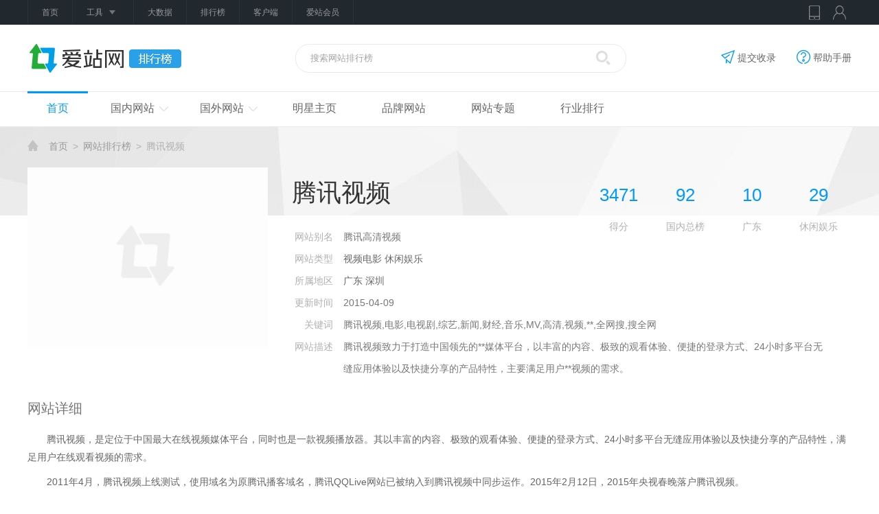

--- FILE ---
content_type: text/html; charset=UTF-8
request_url: https://top.aizhan.com/104351.html
body_size: 9220
content:
<!DOCTYPE html>
<html>
<head>
	<meta charset="utf-8" />
	<meta name="applicable-device" content="pc"/>
	<meta name="viewport" content="width=1280"/>
	<meta http-equiv="X-UA-Compatible" content="IE=edge,chrome=1"/>
	<link rel="icon" href="//statics.aizhan.com/images/img/favicon.ico" type="image/x-icon" />
	<link rel="shortcut icon" href="//statics.aizhan.com/images/img/favicon.ico" type="image/x-icon" />
	<link type="text/css" href="/style/style.css?v=20230724" rel="stylesheet" />
	<script type="text/javascript" src="//statics.aizhan.com/js/jquery-1.9.1.min.js"></script>
	<script type="text/javascript" src="//statics.aizhan.com/js/jquery.lazyload.js"></script>
	<script type="text/javascript" src="//statics.aizhan.com/js/jquery.cookie.js"></script>
	<script type="text/javascript" src="/js/script.js?v=20240827"></script>
	<title>腾讯视频 - 爱站网站排行榜</title>
<script>
  var _mtj = _mtj || [];
  (function () {
  var mtj = document.createElement("script");
  mtj.src = "https://node52.aizhantj.com:21233/tjjs/?k=v1glttbxk5u";
  var s = document.getElementsByTagName("script")[0];
  s.parentNode.insertBefore(mtj, s);
  })();
</script>
	<meta name="keywords" content="腾讯视频,腾讯视频,电影,电视剧,综艺,新闻,财经,音乐,MV,高清,视频,**,全网搜,搜全网">
<meta name="description" content="腾讯视频致力于打造中国领先的**媒体平台，以丰富的内容、极致的观看体验、便捷的登录方式、24小时多平台无缝应用体验以及快捷分享的产品特性，主要满足用户**视频的需求。 - 爱站网站排行">
<meta name="mobile-agent" content="format=html5;url=https://mtop.aizhan.com/104351.html">
<link href="https://mtop.aizhan.com/104351.html" rel="alternate" media="only screen and (max-width: 768px)">
<link type="text/css" href="/style/perfect-scrollbar.css" rel="stylesheet" position="1">
<script type="text/javascript" src="/js/perfect-scrollbar.js"></script>
<script type="text/javascript" src="//statics.aizhan.com/js/jquery.mousewheel.js"></script>
<script type="text/javascript" src="/js/echarts.js"></script></head>
<body>
	<div class="topbar">
		<div class="main">
			<div class="fr">
				<ul>
					<li>
						<i class="ico ico-nav-mobile" onclick="gotomobile('https://mtop.aizhan.com/104351.html')"></i>
						<div class="qrcode slide-content">
							<a href="javascript:gotomobile('https://mtop.aizhan.com/104351.html')">
								<img src="/images/nav-qrcode.png">
							</a>
						</div>
					</li>
					<li>
						<i class="ico ico-nav-user"></i>
						<div class="nav-user-infos slide-content">
							<p>
																<a href="https://www.aizhan.com/login.php">用户登录</a>
								<a href="https://www.aizhan.com/reg.php">快速注册</a>
															</p>
						</div>
					</li>
				</ul>
			</div>
			<div class="fl">
				<ul>
					<li class="first"><a href="https://www.aizhan.com/">首页</a></li>
					<li class="nav-1"><a href="https://tools.aizhan.com/">工具<i class="ico ico-nav-arrow"></i></a>
						<ul>
							<li><a href="https://www.aizhan.com/cha/">SEO综合查询</a></li>
							<li><a href="https://baidurank.aizhan.com/">百度排名</a></li>
							<li><a href="https://linkche.aizhan.com/">友链检测</a></li>
							<li><a href="https://link.aizhan.com/">反链查询</a></li>
							<li><a href="https://whois.aizhan.com/">WHOIS查询</a></li>
							<li><a href="https://dns.aizhan.com/">IP反查域名</a></li>
							<li><a href="https://icp.aizhan.com/">备案查询</a></li>
							<li><a href="https://ping.aizhan.com/">PING检测</a></li>
							<li><a href="https://tools.aizhan.com/">更多工具&gt;&gt;</a></li>
						</ul>
					</li>
					<li><a href="https://www.aizhan.com/bigdata/">大数据</a></li>
					<li><a href="https://top.aizhan.com/" target="_blank">排行榜</a></li>
					<li><a href="http://gongju.aizhan.com/" target="_blank">客户端</a></li>
					<li><a href="https://www.aizhan.com/user/purchase.php" target="_blank">爱站会员</a></li>
				</ul>
			</div>
		</div>
	</div>
	<div class="header">
		<div class="top">
			<div class="main">
								<div class="logo"><a href="https://top.aizhan.com/"><img src="/images/logo.png" alt="爱站网站排行榜"/></a></div>
								<div class="form">
					<form action="/search" method="get" onsubmit="return submitCheck('kw')">
						<input name="s" id="kw" type="text" class="int" placeholder="搜索网站排行榜"/>
						<input type="submit" value="" class="button"/>
					</form>
				</div>
				<div class="link">
					<a href="/shou.html" class="first"><i class="ico ico-add"></i>提交收录</a>
					<a href="/help/1.html"><i class="ico ico-help"></i>帮助手册</a>
				</div>
			</div>
		</div>
		<div class="nav">
			<div class="main">
				<ul>
					<li class="on"><a href="https://top.aizhan.com/">首页</a></li>
					<li class="w"><a href="/area/">国内网站</a><i class="ico ico-dropdown"></i></li>
					<li class="w"><a href="https://top.aizhan.com/abroadarea/">国外网站</a><i class="ico ico-dropdown"></i></li>
					<li ><a href="/star/">明星主页</a></li>
					<li ><a href="/brand/">品牌网站</a></li>
					<li ><a href="/topic/">网站专题</a></li>
					<li ><a href="/rank/">行业排行</a></li>
				</ul>
			</div>
		</div>
		<div class="subnav">
			<div class="main" style="display: none">
				<dl class="d0">
					<dt>网站类别</dt>
					<dd>
						<ul>
																					<li><a href="https://top.aizhan.com/top/t3/">休闲娱乐</a></li>
																					<li><a href="https://top.aizhan.com/top/t25/">生活服务</a></li>
																					<li><a href="https://top.aizhan.com/top/t90/">网上购物</a></li>
																					<li><a href="https://top.aizhan.com/top/t31/">网络科技</a></li>
																					<li><a href="https://top.aizhan.com/top/t35/">体育健身</a></li>
																					<li><a href="https://top.aizhan.com/top/t6/">旅游出行</a></li>
																					<li><a href="https://top.aizhan.com/top/t41/">新闻媒体</a></li>
																					<li><a href="https://top.aizhan.com/top/t29/">教育文化</a></li>
																					<li><a href="https://top.aizhan.com/top/t37/">医疗健康</a></li>
																					<li><a href="https://top.aizhan.com/top/t10/">政府组织</a></li>
													</ul>
					</dd>
				</dl>
				<dl class="d1">
					<dt>地区分类</dt>
					<dd>
						<ul>
														<li ><a href="https://top.aizhan.com/area/c110000/">北京</a></li>
														<li ><a href="https://top.aizhan.com/area/c120000/">天津</a></li>
														<li ><a href="https://top.aizhan.com/area/c130000/">河北</a></li>
														<li ><a href="https://top.aizhan.com/area/c140000/">山西</a></li>
														<li ><a href="https://top.aizhan.com/area/c150000/">内蒙古</a></li>
														<li ><a href="https://top.aizhan.com/area/c210000/">辽宁</a></li>
														<li ><a href="https://top.aizhan.com/area/c220000/">吉林</a></li>
														<li ><a href="https://top.aizhan.com/area/c230000/">黑龙江</a></li>
														<li ><a href="https://top.aizhan.com/area/c310000/">上海</a></li>
														<li ><a href="https://top.aizhan.com/area/c320000/">江苏</a></li>
														<li ><a href="https://top.aizhan.com/area/c330000/">浙江</a></li>
														<li ><a href="https://top.aizhan.com/area/c340000/">安徽</a></li>
														<li ><a href="https://top.aizhan.com/area/c350000/">福建</a></li>
														<li ><a href="https://top.aizhan.com/area/c360000/">江西</a></li>
														<li ><a href="https://top.aizhan.com/area/c370000/">山东</a></li>
														<li ><a href="https://top.aizhan.com/area/c410000/">河南</a></li>
														<li ><a href="https://top.aizhan.com/area/c420000/">湖北</a></li>
														<li ><a href="https://top.aizhan.com/area/c430000/">湖南</a></li>
														<li ><a href="https://top.aizhan.com/area/c440000/">广东</a></li>
														<li ><a href="https://top.aizhan.com/area/c450000/">广西</a></li>
														<li ><a href="https://top.aizhan.com/area/c460000/">海南</a></li>
														<li ><a href="https://top.aizhan.com/area/c500000/">重庆</a></li>
														<li ><a href="https://top.aizhan.com/area/c510000/">四川</a></li>
														<li ><a href="https://top.aizhan.com/area/c520000/">贵州</a></li>
														<li ><a href="https://top.aizhan.com/area/c530000/">云南</a></li>
														<li ><a href="https://top.aizhan.com/area/c540000/">西藏</a></li>
														<li ><a href="https://top.aizhan.com/area/c610000/">陕西</a></li>
														<li ><a href="https://top.aizhan.com/area/c620000/">甘肃</a></li>
														<li ><a href="https://top.aizhan.com/area/c630000/">青海</a></li>
														<li ><a href="https://top.aizhan.com/area/c640000/">宁夏</a></li>
														<li ><a href="https://top.aizhan.com/area/c650000/">新疆</a></li>
														<li ><a href="https://top.aizhan.com/area/c710000/">台湾</a></li>
														<li ><a href="https://top.aizhan.com/area/c810000/">香港</a></li>
														<li ><a href="https://top.aizhan.com/area/c820000/">澳门</a></li>
														<li ><a href="https://top.aizhan.com/area/c990000/">其他</a></li>
													</ul>
					</dd>
				</dl>
			</div>
			<div class="main" style="display: none">
				<dl class="d0">
					<dt>网站类别</dt>
					<dd>
						<ul>
																					<li><a href="https://top.aizhan.com/abroad/t3/">休闲娱乐</a></li>
																					<li><a href="https://top.aizhan.com/abroad/t25/">生活服务</a></li>
																					<li><a href="https://top.aizhan.com/abroad/t90/">网上购物</a></li>
																					<li><a href="https://top.aizhan.com/abroad/t31/">网络科技</a></li>
																					<li><a href="https://top.aizhan.com/abroad/t35/">体育健身</a></li>
																					<li><a href="https://top.aizhan.com/abroad/t6/">旅游出行</a></li>
																					<li><a href="https://top.aizhan.com/abroad/t41/">新闻媒体</a></li>
																					<li><a href="https://top.aizhan.com/abroad/t29/">教育文化</a></li>
																					<li><a href="https://top.aizhan.com/abroad/t37/">医疗健康</a></li>
																					<li><a href="https://top.aizhan.com/abroad/t10/">政府组织</a></li>
													</ul>
					</dd>
				</dl>
				<dl class="d2">
					<dt>地区分类</dt>
					<dd>
						<ul>
														<li><a href="https://top.aizhan.com/abroadarea/asia/">亚洲</a></li>
														<li><a href="https://top.aizhan.com/abroadarea/oceania/">大洋洲</a></li>
														<li><a href="https://top.aizhan.com/abroadarea/europe/">欧洲</a></li>
														<li><a href="https://top.aizhan.com/abroadarea/africa/">非洲</a></li>
														<li><a href="https://top.aizhan.com/abroadarea/northamerica/">北美洲</a></li>
														<li><a href="https://top.aizhan.com/abroadarea/southamerica/">南美洲</a></li>
														<li><a href="https://top.aizhan.com/abroadarea/other/">其他地区</a></li>
													</ul>
					</dd>
				</dl>
			</div>
		</div>
	</div>

		<div class="detail">
		<div class="main">
						<div class="path">
				<i class="ico ico-home"></i>
				<a href="https://top.aizhan.com/">首页</a> &gt;
								<a href="https://top.aizhan.com/top/">网站排行榜</a> &gt;
								<span>腾讯视频</span>
			</div>
			<div class="top clearfix">
				<div class="fl">
					<a>
						<img src="/images/nopic.gif" alt="腾讯视频"/>
					</a>
				</div>
				<div class="fr">
					<h1>腾讯视频</h1>
					<ul>
						<li class="clearfix"><em>网站别名</em> <span>腾讯高清视频</span></li>
												<li class="clearfix"><em>网站类型</em> <span><a href="https://top.aizhan.com/top/t3-15/" target="_blank">视频电影</a> <a href="https://top.aizhan.com/top/t3/" target="_blank">休闲娱乐</a> </span></li>
						<li class="clearfix"><em>所属地区</em> <span><a href="https://top.aizhan.com/area/c440000/" target="_blank">广东</a> <a href="https://top.aizhan.com/area/c440300/" target="_blank">深圳</a> </span></li>
						<li class="clearfix"><em>更新时间</em> <span>2015-04-09</span></li>
						<li class="clearfix"><em>关键词</em> <span id="keyword" style="height: 32px; overflow: hidden;">腾讯视频,电影,电视剧,综艺,新闻,财经,音乐,MV,高清,视频,**,全网搜,搜全网</span></li>
						<li class="clearfix"><em>网站描述</em> <span id="description">腾讯视频致力于打造中国领先的**媒体平台，以丰富的内容、极致的观看体验、便捷的登录方式、24小时多平台无缝应用体验以及快捷分享的产品特性，主要满足用户**视频的需求。</span></li>
					</ul>

					<div class="score">
						<dl class="s0">
							<dt>得分</dt>
							<dd>3471</dd>
						</dl>
						<dl class="s1">
							<dt>国内总榜</dt>
							<dd><a href="https://top.aizhan.com/area/p10.html#rank_92" target="_blank">92</a></dd>
						</dl>
						<dl class="s2">
							<dt>广东</dt>
							<dd><a href="https://top.aizhan.com/area/c440000/p1.html#rank_10" target="_blank">10</a></dd>
						</dl>
						<dl class="s3">
							<dt>休闲娱乐</dt>
							<dd><a href="https://top.aizhan.com/top/t3/p3.html#rank_29" target="_blank">29</a></dd>
						</dl>
					</div>
				</div>
			</div>
			<div class="bot">
				<div class="hd">
					<h2>网站详细</h2>
				</div>
				<div class="bd clearfix">
					<div class="box ">
						<div class="text"><p>
	　　腾讯视频，是定位于中国最大在线视频媒体平台，同时也是一款视频播放器。其以丰富的内容、极致的观看体验、便捷的登录方式、24小时多平台无缝应用体验以及快捷分享的产品特性，满足用户在线观看视频的需求。
</p>
<p>
	　　2011年4月，腾讯视频上线测试，使用域名为原腾讯播客域名，腾讯QQLive网站已被纳入到腾讯视频中同步运作。2015年2月12日，2015年央视春晚落户腾讯视频。
</p>
<p>
	　　据悉，腾讯视频新logo代表了：高质量、愉悦、品味、丰富、生味，希望通过新logo表达：腾讯视频将为用户带来更方便、更流畅的观看体验，以播放键为视觉载体，由象征播放按钮的三角键拼联而成，本次logo配色方案采用的是红、绿、蓝三种色彩进行搭配，组成五彩缤纷热带鱼造型，寓意腾讯视频方便快捷的观看体验和自由丰富的选择。 　另外，腾讯在线视频部总经理刘春宁在接受《第一财经日报》记者采访时曾表示，腾讯视频眼下正在投入巨额资金获取内容、优化体验，5亿元投资互联网影视基金、4.5亿元投资华谊正是其中一角。加上版权内容购买和CDN网络建设，投入总额已超10亿元。
</p>
<p>
	<strong>　　腾讯视频的7大优点</strong>
</p>
<p>
	　　1.内容丰富：涵盖电影、电视剧、直播等最新最热分类和内容
</p>
<p>
	　　2.高清画质：众多380P高码率影片，给人影院版的视听享受
</p>
<p>
	　　3.播放流畅：采用最新的P2P下载引擎，根据网络情况自适应
</p>
<p>
	　　4.互动分享：一键分享到空间微博等，直播互动还能边看边聊
</p>
<p>
	　　5.预订提醒：无论直播还是连载节目均可预订QQ消息及时提醒
</p>
<p>
	　　6.贴心功能：直播回放、画中画、跳过片头处处彰显人性设计
</p>
<p>
	　　7.酷炫界面：时尚大气，操作流畅炫酷、导航新颖实用
</p></div>
					</div>
					<div class="button" style="display: none">
						<a href="javascript:void(0);">展开<em>+</em></a>
					</div>
					<div class="shadow"></div>
				</div>
							</div>
		</div>
	</div>

		
	
	<!--评估简报-->
	<div class="bg">
		<div class="main">
			<div class="briefing">
				<div class="hd"><h2>评估简报</h2></div>
				<div class="bd">
					<div class="text">
																		ALEXA排名 <strong>7</strong> 下降<span class="green">1</span>位，谷歌对该网站评分为 <img src="//statics.aizhan.com/images/pr/pr7.gif" alt="Page Rank">，百度为该网站评分为 <a href="javascript:void(0)" target="_blank" id="baidu_br"><img src="//statics.aizhan.com/images/br/n.gif" alt="Baidu Rank"></a>，百度搜索结果前50名关键字约为 <strong id="baidu_Sum">-</strong> 个，预测该网站每天约有 <strong id="baidu_IP"> ~ </strong> IP，其中电脑端 <strong id="baidu_pcIP"> ~ </strong> IP，移动端 <strong id="baidu_mIP"> ~ </strong> IP。
					</div>
					<div class="tabs" id="lishi" style="display: none"></div>
					<div class="box" id="chart02" style="display: none"></div>
				</div>
			</div>
					</div>
	</div>

	<div class="main">
		<div class="keyword clearfix">
										
									</div>

		<div class="koubei clearfix">
						<div class="fl w580">
			<div class="hd tabs">
				<h2>站点关键词</h2>
			</div>
			<div class="bd" id="tabs3">
				<div class="box">
					<ul class="clearfix">
												<li><a target="_blank" rel="nofollow" href="https://www.baidu.com/s?from=1009262d&word=腾讯视频">腾讯视频</a></li>
												<li><a target="_blank" rel="nofollow" href="https://www.baidu.com/s?from=1009262d&word=电影">电影</a></li>
												<li><a target="_blank" rel="nofollow" href="https://www.baidu.com/s?from=1009262d&word=电视剧">电视剧</a></li>
												<li><a target="_blank" rel="nofollow" href="https://www.baidu.com/s?from=1009262d&word=综艺">综艺</a></li>
												<li><a target="_blank" rel="nofollow" href="https://www.baidu.com/s?from=1009262d&word=新闻">新闻</a></li>
												<li><a target="_blank" rel="nofollow" href="https://www.baidu.com/s?from=1009262d&word=财经">财经</a></li>
												<li><a target="_blank" rel="nofollow" href="https://www.baidu.com/s?from=1009262d&word=音乐">音乐</a></li>
												<li><a target="_blank" rel="nofollow" href="https://www.baidu.com/s?from=1009262d&word=MV">MV</a></li>
												<li><a target="_blank" rel="nofollow" href="https://www.baidu.com/s?from=1009262d&word=高清">高清</a></li>
												<li><a target="_blank" rel="nofollow" href="https://www.baidu.com/s?from=1009262d&word=视频">视频</a></li>
												<li><a target="_blank" rel="nofollow" href="https://www.baidu.com/s?from=1009262d&word=**">**</a></li>
												<li><a target="_blank" rel="nofollow" href="https://www.baidu.com/s?from=1009262d&word=全网搜">全网搜</a></li>
												<li><a target="_blank" rel="nofollow" href="https://www.baidu.com/s?from=1009262d&word=搜全网">搜全网</a></li>
											</ul>
				</div>
			</div>
			</div>
			
						<div class="fr w580">
			<div class="hd tabs">
				<h2>口碑</h2>
			</div>
			<div class="bd" id="tabs3">
				<div class="box">
					<ul class="clearfix">
												<li><a>广告长 <em>9</em> </a></li>
												<li><a>视频好 <em>8</em> </a></li>
												<li><a>视频多 <em>5</em> </a></li>
												<li><a>广告多 <em>5</em> </a></li>
												<li><a>内容丰富 <em>5</em> </a></li>
												<li><a>资源丰富 <em>5</em> </a></li>
												<li><a>资源少 <em>4</em> </a></li>
												<li><a>视频高清 <em>4</em> </a></li>
												<li><a>体验好 <em>3</em> </a></li>
												<li><a>更新及时 <em>3</em> </a></li>
											</ul>
				</div>
			</div>
			</div>
					</div>
	</div>
	<div class="bg">
		<div class="main">
			<div class="information">
				<div class="w3 clearfix">
					<div class="item first">
						<h3>备案信息</h3>
						<ul>
							<li><em>单位名称</em> <span>深圳市腾讯计算机系统有限公司</span></li>
							<li><em>单位性质</em> <span>企业</span></li>
							<li><em>网站备案</em> <span>粤B2-20090059-5</span></li>
							<li><em>网站名称</em> <span>-</span></li>
							<li><em>网站首页</em> <span>-</span></li>
						</ul>
					</div>
					<div class="item">
						<h3>域名信息</h3>
						<ul>
							<li><em>网站域名</em> <span>-</span></li>
							<li><em>域名注册商</em> <span>-</span></li>
							<li><em>注册商邮箱</em> <span>-</span></li>
							<li><em>创建时间</em> <span>1995-05-04</span></li>
							<li><em>到期时间</em> <span>2034-07-27</span></li>
						</ul>
					</div>
					<div class="item">
						<h3>服务器信息</h3>
						<ul>
							<li class="clearfix"><em>IP地址</em> <span>-</span></li>
							<li class="clearfix"><em>服务器地址</em> <span>-</span></li>
							<li class="clearfix"><em>服务器类型</em> <span>NWS_TCloud_PX</span></li>
							<li class="clearfix"><em>页面类型</em> <span>text/html</span></li>
							<li class="clearfix"><em>响应时间</em> <span>0.36秒</span></li>
						</ul>
					</div>
				</div>
			</div>
					</div>
	</div>

	
	
	<script type="text/javascript">
		$(document).ready(function() {
			"use strict";
			// 百度信息
			
							var re = {"date":{"index":["2025-12-16","2025-12-17","2025-12-18","2025-12-19","2025-12-20","2025-12-21","2025-12-22","2025-12-23","2025-12-24","2025-12-25","2025-12-26","2025-12-27","2025-12-28","2025-12-29","2025-12-30","2025-12-31","2026-01-01","2026-01-02","2026-01-03","2026-01-04","2026-01-05","2026-01-06","2026-01-07","2026-01-08","2026-01-09","2026-01-10","2026-01-11","2026-01-12","2026-01-13","2026-01-14","2026-01-15"],"all":["2025-12-16","2025-12-17","2025-12-18","2025-12-19","2025-12-20","2025-12-21","2025-12-22","2025-12-23","2025-12-24","2025-12-25","2025-12-26","2025-12-27","2025-12-28","2025-12-29","2025-12-30","2025-12-31","2026-01-01","2026-01-02","2026-01-03","2026-01-04","2026-01-05","2026-01-06","2026-01-07","2026-01-08","2026-01-09","2026-01-10","2026-01-11","2026-01-12","2026-01-13","2026-01-14"],"ip":["2025-12-16","2025-12-17","2025-12-18","2025-12-19","2025-12-20","2025-12-21","2025-12-22","2025-12-23","2025-12-24","2025-12-25","2025-12-26","2025-12-27","2025-12-28","2025-12-29","2025-12-30","2025-12-31","2026-01-01","2026-01-02","2026-01-03","2026-01-04","2026-01-05","2026-01-06","2026-01-07","2026-01-08","2026-01-09","2026-01-10","2026-01-11","2026-01-12","2026-01-13","2026-01-14"]},"series":{"BR":["10","10","10","10","10","10","10","10","10","10","10","10","10","10","10","10","10","10","10","10","10","10","10","10","10","10","10","10","10","10","10"],"mBR":["10","10","10","10","10","10","10","10","10","10","10","10","10","10","10","10","10","10","10","10","10","10","10","10","10","10","10","10","10","10","10"],"pcSum":["4317600","4318011","4333184","4366057","4367140","4380451","4395101","4410178","4444362","4477538","4492647","4535834","4557868","4598791","4756088","4841410","4900508","4932605","4943586","4937115","4929900","4770448","4583088","4519181","4462650","4441753","4428476","4433066","4435062","4424664"],"mSum":["3606458","3638174","3637016","3639118","3629873","3640585","3653377","3670265","3686914","3725040","3734136","3734458","3746303","3767002","3828955","3862628","3900012","3955154","3984200","3993106","3997896","3956449","3906485","3859978","3821044","3775591","3736633","3718985","3715924","3705737"],"IP":[8235462,8105628,8505850,8388532,8529783,7877557,8840116,8524373,8932692,8488083,8607174,8231498,8401377,8948736,9169859,8881323,8751449,9171978,9757280,8762308,9435947,9653671,8574172,8715079,8928436,8389920,8731087,8643632,8533863,8096463],"pcIP":[2828414,2855000,2740504,2884231,3065129,2799106,2861544,2666985,3071808,2789737,2937322,2923922,2806224,3048713,3198673,3214323,2863583,2884581,3160714,3104500,3250638,3242938,2948658,2896054,2763039,2701126,2894656,2776586,2966537,2790056],"mIP":[5407048,5250629,5765346,5504302,5464655,5078451,5978572,5857389,5860884,5698346,5669852,5307576,5595153,5900023,5971186,5667000,5887866,6287397,6596566,5657809,6185309,6410733,5625514,5819025,6165397,5688794,5836431,5867046,5567327,5306407]}};
				showListInfo(re);
			
			$('#Default').scrollTop(28*$('#Default li').index($('#Default li.on')));
			$('#Default').perfectScrollbar({wheelSpeed: 90,wheelPropagation: true,minScrollbarLength: 20});
			$('.bd li .item').each(function () {
				$(this).click(function(){
					window.location.href = $(this).find("a").attr("href");
				})
			})
		});
	</script>
	<script type="text/javascript">
		function showListInfo(re){
			if(re.length !== 0){
				var legen = {pcSum:'PC词量',mSum:'移动词量',pcIP:'百度PC来路',mIP:'百度移动来路',IP:'总预计来路',BR:'PC权重',mBR:'移动权重'};
				var echarts_2 = [];
				var i = 0;
				var str = '';
				for(var p in re['series']){
					echarts_2[i] = {legen:legen[p],axis:re['date']['all'],series:re['series'][p]};
					if(i==0){
						str += '<li data-cid="2" class="on"><a href="javascript:void(0);">'+legen[p]+'</a></li>';
					}else{
						str += '<li data-cid="2"><a href="javascript:void(0);">'+legen[p]+'</a></li>';
					}
					i++;
				}
				$('#lishi').html('<ul class="clearfix">'+str+'</ul>').show();
				$("#lishi li").bind("click",function(){
					$(this).addClass("on").siblings().removeClass();
					showChart(echarts_2[$(this).index()],'chart0'+$(this).data('cid'));
				});

				$("#chart02").show();
				showChart(echarts_2[0],'chart02');
			}
		}

		function showChart(data,position,x,y){//图表1
			var myChart = echarts.init(document.getElementById(position));
			var option = {
				color: ["#93bad9"],
				title: {
					text:null,
					subtext:null
				},
				grid: {
					x: 60,
					y: 30,
					x2: 20,
					y2: 30,
					borderColor: '#eee'
				},
				tooltip: {
					trigger: "axis",
					showDelay: 0,
					axisPointer: {
						type: "shadow" //shadow or line
					}
				},
				legend: {
					data: [],
					selected:{}
				},
				toolbox: {
					show: false,
					y: 30,
					padding: 14,
					feature: {
						saveAsImage: {
							show: true
						}
					}
				},
				noDataLoadingOption: {
					text: "没有数据, 请稍后刷新.",
					effect: "dynamicLine"
				},
				xAxis: [{
					type: "category",
					boundaryGap: !1,
					splitLine: {
						show: !0,
						lineStyle: {
							color: "#eaeaea"
						}
					},
					data: []
				}],
				yAxis: [{
					name: "",
					type: "value",
					// scale: !0,
					splitNumber: 5,
					splitLine: {
						show: !0,
						lineStyle: {
							color: "#eaeaea"
						}
					}
				}]
			};
			//显示加载中
			myChart.showLoading({
				text: '正在努力加载数据中...',
				effect: 'whirling',
				textStyle: {
					fontSize: 18
				}
			});

			//设置数据
			var seriesData = [];
			if(data != null){
			seriesData.push({
				"type": "line",
				"name": data.legen,
				"data": data.series,
				"areaStyle": {normal: {}},
				smooth: !0, symbol: "none"
			});
			option.series = seriesData;
			option.xAxis[0]["data"] = data.axis;
			}
			myChart.setOption(option);
			window.onresize = myChart.resize;
			myChart.hideLoading();
		}
	</script>
	
	<div class="footer">
		<div class="top">
			<div class="main clearfix">
				<div class="logo">
					<img src="/images/logo02.png" alt="爱站网站排行榜"/>
				</div>
				<div class="tool">
					<h4>站长工具</h4>
					<ul>
						<li><a href="https://www.aizhan.com/cha/">综合查询</a></li>
						<li><a href="https://baidurank.aizhan.com/">百度排名</a></li>
						<li><a href="https://linkche.aizhan.com/">友链检测</a></li>
						<li><a href="https://link.aizhan.com/">反链查询</a></li>
						<li><a href="https://ci.aizhan.com/">关键词挖掘</a></li>
						<li><a href="https://dns.aizhan.com/">IP反查域名</a></li>
						<li><a href="https://tools.aizhan.com/webscan/">安全检测</a></li>
						<li><a href="https://pr.aizhan.com/">PR值查询</a></li>
						<li><a href="https://whois.aizhan.com/reverse-whois/">WHOIS反查</a></li>
						<li><a href="https://whois.aizhan.com/">WHOIS查询</a></li>
					</ul>
				</div>
				<div class="right">
					<div class="link clearfix">
						<a href="http://weibo.com/kikinyy" target="_blank" title="weibo">
							<i class="ico ico-weibo"></i>
						</a>
						<a href="mailto:design@aizhan.com" target="_blank" title="email">
							<i class="ico ico-email"></i>
						</a>
						<a href="/rss/" target="_blank" title="rss">
							<i class="ico ico-rss"></i>
						</a>
					</div>
					<div class="form">
						<form action="//www.aizhan.com/cha/" method="get" onsubmit="return submitQueryForm()">
						<input type="text" class="int" id="site" name="site" placeholder="请输入域名"/>
						<div class="dropdown" id="drop1">
							<a href="javascript:void(0);" class="dropdown-toggle">
								<span class="name">综合查询</span>
								<span class="caret"></span>
							</a>
							<ul class="dropdown-menu" role="menu" data-paramname="cate" style="display: none;">
								<li><a href="javascript:void(0);" data-param="0">综合查询</a></li>
								<li><a href="javascript:void(0);" data-param="1">百度排名</a></li>
								<li><a href="javascript:void(0);" data-param="2">友链检测</a></li>
								<li><a href="javascript:void(0);" data-param="3">反链查询</a></li>
							</ul>
						</div>
						<input class="button" value="" type="submit"/>
						</form>
					</div>
				</div>
			</div>
		</div>
		<div class="bot">
			<p>&copy;2009-2026 Aizhan.COM 粤ICP备2022129511号</p>
		</div>
	</div>
	<!--回到顶部-->
	<div class="gotop" id="goTop"><a title="回到顶部"></a></div>
	<script>
	var _hmt = _hmt || [];
	(function() {
		var hm = document.createElement("script");
		hm.src = "https://hm.baidu.com/hm.js?ab97cc4e5d0f9ac57c8bc887c9b20e30";
		var s = document.getElementsByTagName("script")[0];
		s.parentNode.insertBefore(hm, s);
	})();
	</script>
</body>
</html>


--- FILE ---
content_type: text/css
request_url: https://top.aizhan.com/style/style.css?v=20230724
body_size: 33800
content:
/* Reset: */
body, div, dl, dt, dd, ul, ol, li, h1, h2, h3, h4, h5, code, form, input, button, textarea, p, th, td { margin: 0; padding: 0; border: none; outline: none }
html { overflow-y: scroll; -webkit-text-size-adjust: 100%; -ms-text-size-adjust: 100%; -webkit-font-smoothing: antialiased; -webkit-tap-highlight-color: rgba(0, 0, 0, 0) }
body { font: 14px/1.6 "Microsoft YaHei", Arial, sans-serif; -webkit-overflow-scrolling: touch; text-align: center; color: #666 }
img, input, select { vertical-align: middle; font-family: inherit }
img { border: 0 }
li, ul, dl { list-style: none }
table { border-collapse: collapse; border-spacing: 0 }
button, input[type="button"], input[type="reset"], input[type="submit"] { cursor: pointer; -webkit-appearance: none }
button[disabled], input[disabled] { cursor: default }
input:-webkit-autofill, input:-webkit-autofill:hover, input:-webkit-autofill:focus { box-shadow: 0 0 0 60px #fff inset; -webkit-text-fill-color: #666 }
textarea { overflow: auto; vertical-align: top; resize: none; font-family: inherit }
h1, h2, h3, h4 { font-weight: normal }
hr { height: 0; margin-top: 20px; margin-bottom: 20px; border: 0; border-top: 1px solid #eaeaea }
i, em { font-style: normal }
b, strong { font-weight: bold }
a { color: #666; text-decoration: none }
a:hover, a:active { color: #0099ff; outline: 0; -webkit-tap-highlight-color: transparent; background-color: transparent }
a:focus { outline: 0 }
.red { color: #f33 }
.blue { color: #007bfe }
.green { color: #1a934a }
.show { display: block }
.hide { display: none }
.clear { clear: both; height: 0; overflow: hidden }
.clearfix { *zoom: 1 }
.clearfix:after, .clearfix:before { display: table; content: "" }
.clearfix:after { clear: both }
.fl { float: left }
.fr { float: right }
.bg { background-color: #f7f7f7; overflow: hidden }
.hd { height: 24px; line-height: 24px; text-align: left }
.hd h2, .hd h3 { font-size: 20px; color: #777 }
.hd ul { float: right; padding-right: 15px }
.hd li { float: left; margin-left: 50px }
.hd li.on { color: #09f; border-bottom: solid 2px #09f }
.hd li.on a { color: #09f }
.hd .more { float: right; color: #a3a3a3 }
.hd a.more:hover { color: #777 }
.w2 li { width: 50% }
.w3 li { width: 33.3% }
.w4 li { width: 25% }
.w5 li { width: 20% }
.main { margin: 0 auto; width: 1200px }
.null { padding: 160px 0; font-size: 20px }
.path { text-align: left; color: #b0b0b0 }
.path a { padding: 0 3px; color: #999 }
.path a:hover { color: #b0b0b0 }
.path span { padding: 0 3px }
.page { padding: 40px 0 80px; text-align: center }
.page ul { position: relative; left: 50%; float: left }
.page li { position: relative; right: 50%; float: left }
.page a, .page span { float: left; margin: 0 3px; padding: 5px 13px; color: #999; border-radius: 2px; border: solid 1px #e9e9e9; background: #e9e9e9 }
.page a:hover, .page a:active { text-decoration: none; color: #777; background: #fff }
.page li.on a { position: relative; z-index: 9; color: #fff; border-color: #1294ea; background-color: #0099ff }
.page li.disabled span { color: #ccc; cursor: not-allowed; border-color:#eee; background: #eee }
.page li.tips { padding: 3px 0 0 12px; color: #999 }
.item h3 { margin-top: 15px; height: 34px; text-align: left; border-bottom: solid 2px #eaeaea }
.item h3 a { display: inline-block; position: relative; height: 34px; line-height: 34px; font-size: 16px; color: #09f; border-bottom: solid 2px #09f }
.list li { padding: 40px 0; height: 173px; border-bottom: solid 1px #eaeaea }
.list li .thumb { position: relative; z-index: 2; float: left; margin-right: -230px; width: 230px; height: 173px; overflow: hidden }
.list li .thumb img { width: 100%; height: auto }
.list li .text { position: relative; float: left; width: 100%; height: 173px; text-align: left }
.list li .text p { margin: 0 54px 0 254px; height: 66px; overflow: hidden }
.list li .text h4 { margin: 0 54px 16px 254px; font-size: 24px; color: #333 }
.list li .text em { font-size: 14px; color: #999 }
.list li .text span { padding: 0 20px 0 4px; font-size: 12px; color: #999 }
.list li .text span a { color: #999 }
.list li .text .alexa { position: absolute; left: 254px; bottom: 8px; }
.list li .rank { float: left; margin-top: 32px; margin-left: -109px; padding: 0; width: 109px; height: 112px; border-radius: 4px; background: #f7f7f7 }
.list li .rank .top { height: 62px; font-size: 36px; color: #fff; border-top-left-radius: 4px; border-top-right-radius: 4px; background: #d9d9d9 }
.list li .rank .bot { padding: 0 5px }
.list li .rank dl { float: left; width: 50% }
.list li .rank dt { padding-top: 8px; line-height: 18px; color: #c0bfbf }
.list li .rank dd { line-height: 18px }
.list li.first .rank .top { background: #ff421e }
.list li.second .rank .top { background: #ff731f }
.list li.third .rank .top { background: #ffb31f }

/**图标**/
.ico { display: inline-block; width: 24px; height: 24px; vertical-align: middle; background: url(../images/ico.png?v=1) no-repeat }
.ico-add { background-position: -72px 0 }
.ico-help { background-position: -96px 0 }
.ico-home { background-position: -48px 0 }
.ico-weibo { background-position: 0 -170px }
.ico-email { background-position: -60px -170px }
.ico-rss { background-position: -120px -170px }
.ico-menu { background-position: -192px -170px }
.ico-global { background-position: -140px -100px }
.ico-china { background-position: -70px -100px }
.ico-newest { background-position: 0 -100px }
.ico-alexa { background-position: -48px -48px }
.ico-br { background-position: -168px 0 }
.ico-pr { background-position: -192px 0 }
.ico-nav-arrow{background-position:-48px -72px}
.ico-nav-mobile{background-position:-192px -228px}
.ico-nav-user{background-position:-192px -252px}


/**下拉框**/
.dropdown { position: relative; float: left }
.dropdown>a { display: block; padding: 8px 12px; line-height: 20px; white-space: nowrap; border: solid 1px #fff; background-color: #fff }
.dropdown>a.on { opacity: 0.85; color: #fff; border-color: #151E28; background: #151E28 }
.dropdown .caret { display: inline-block; margin-left: 5px; width: 0; height: 0; vertical-align: middle; border-top: 4px dashed; border-right: 4px solid transparent; border-left: 4px solid transparent }
.dropdown-menu { display: none; position: absolute; z-index: 9; left: 0; top: 100%; margin-top: 3px; padding: 5px 0; min-width: 98px; text-align: left; opacity: 0.85; border-radius: 3px; background-color: #151e28 }
.dropdown-menu li a { clear: both; display: block; padding: 3px 20px; color: #fff; white-space: nowrap }
.dropdown-menu li.on a, .dropdown-menu li:hover a { color: #02adec }

/**导航条**/
.topbar { height: 36px; color: #999; background: #21292f }
.topbar .fl { position: relative; z-index: 11; line-height: 36px; border-left: solid 1px #2a3238 }
.topbar .fl li { float: left; font-size: 12px; border-right: solid 1px #2a3238 }
.topbar .fl li a { display: block; padding: 0 20px; color: #999 }
.topbar .fl li a:hover { color: #ccc; }
.topbar .fl li.active { background: #2a3238 }
.topbar .fl li ul { display: none; position: absolute; top: 36px; left: 64px; }
.topbar .fl li li { float: none; text-align: left; font-size: 14px; background: #2a3238 }
.topbar .fl li li a { color: #ccc }
.topbar .fl li li a:hover { color: #eee; }
.topbar .fl li li.active { background: #21292f }
.topbar .fr { position: relative; z-index: 10 }
.topbar .fr li { display: block; float: left; padding-top: 6px; padding-left: 6px; padding-right: 6px; cursor: pointer }
.topbar .fr li.active { height: 29px; border-bottom: 1px solid #2aa0e9 }
.topbar .fr li .qrcode, .topbar .fr li .nav-user-infos { display: none; position: absolute; top: 36px }
.topbar .fr .qrcode { right: 0 }
.topbar .fr .qrcode img { border: 10px solid #171d22 }
.topbar .fr .nav-user-infos { background: #171d22; white-space: nowrap; right: 0 }
.topbar .fr .nav-user-infos p { padding-left: 10px; padding-right: 10px }
.topbar .fr .nav-user-infos a { padding-left: 5px; padding-right: 5px; line-height: 34px; color: #999; display: inline }
.topbar .fr .nav-user-infos a:hover { color: #bfbfbf }

/*头部尾部*/
.header { position: relative; z-index: 5; clear: both; }
.header .top { height: 97px; border-bottom: solid 1px #eaeaea }
.header .logo { float: left; margin: 24px 0 0 0 }
.header .form { float: left; margin: 28px 0 0 160px; width: 480px; height: 40px; border-radius: 20px; border: solid 1px #eaeaea }
.header .form .button { margin-left: 10px; width: 24px; height: 24px; cursor: pointer; background: url(../images/ico.png) no-repeat -24px 0 }
.header .form .int { width: 400px; height: 40px; line-height: 40px; background-color: transparent }
.header .form .int:-ms-input-placeholder { color: #a3a3a3 }
.header .form .int:-moz-placeholder { color: #a3a3a3 }
.header .form .placeholder { color: #a3a3a3 }
.header .link { float: right; height: 24px; line-height: 24px }
.header .link a { float: left; margin: 36px 0 0 30px }
.header .nav { margin-top: -1px; height: 51px }
.header .nav li { position: relative; float: left; margin-right: 10px }
.header .nav li a { float: left; padding: 12px 28px; font-size: 16px }
.header .nav li i { position: absolute; right: 8px; top: 13px }
.header .nav li.w a { padding: 12px 33px 12px 23px }
.header .nav li.on a { padding-top: 9px; color: #09f; border-top: solid 3px #09f }
.header .subnav { position: absolute; left: 0; display: none; width: 100%; height: 210px; opacity: 0.95; background: #09f }
.header .subnav li { float: left; padding-top: 10px; height: 18px }
.header .subnav li a { color: #fff }
.header .subnav li a:hover { font-weight: bold; color: #fff }
.header .subnav dl { float: left; width: 360px; height: 210px; text-align: left; color: #fff; background: #09f }
.header .subnav dt { padding: 25px 0 10px 0; font-size: 16px }
.header .subnav dl.d0 li { width: 32% }
.header .subnav dl.d1 { width: 710px }
.header .subnav dl.d1 li { width: 11.1% }
.header .subnav dl.d1 li.w { width: 22.1% }
.header .subnav dl.d2 li { width: 23% }
.footer .top { height: 240px; background: #32383f }
.footer .top h4 { padding-bottom: 18px; text-align: left; font-size: 16px; color: #ccc }
.footer .top .logo { float: left; padding-top: 97px }
.footer .top .tool { float: left; padding: 40px 0 0 115px; width: 260px }
.footer .top .tool li { float: left; width: 50%; height: 24px; text-align: left }
.footer .top .right { float: left; padding: 50px 25px 0 150px; text-align: left }
.footer .top .link { margin-bottom: 20px }
.footer .top .link a { float: left; margin-right: 20px; width: 50px; height: 50px }
.footer .top .link a i.ico { width: 50px; height: 50px }
.footer .top .link a:hover i.ico-weibo { background-position: -0px -220px }
.footer .top .link a:hover i.ico-email { background-position: -60px -220px }
.footer .top .link a:hover i.ico-rss { background-position: -120px -220px }
.footer .top .form input { float: left; height: 38px; vertical-align: middle; border: none }
.footer .top .form .int { padding-left: 8px; width: 180px; line-height: 38px; border-top-left-radius: 4px; border-bottom-left-radius: 4px; border-right: solid 1px #eaeaea }
.footer .top .form .int:-ms-input-placeholder { color: #a3a3a3 }
.footer .top .form .int:-moz-placeholder { color: #a3a3a3 }
.footer .top .form .placeholder { color: #a3a3a3 }
.footer .top .form .button { position: relative; width: 47px; cursor: pointer; border-top-right-radius: 4px; border-bottom-right-radius: 4px; background: #0099ff url(../images/ico.png) no-repeat 0 -48px }
.footer .top .form .button:hover { opacity: 0.85 }
.footer .top .form .dropdown-menu { left: 0; top: -125px }
.footer .bot { padding: 13px 0; height: 14px; line-height: 14px; color: #949494; background: #21292f }
.fixed-bottom { position: fixed; _position: absolute; z-index: 9; left: 0; bottom: 0; width: 100% }

/* FF 19+ */
::-webkit-input-placeholder { color: #a3a3a3 }

/**home地图分布**/
.distribu { position: relative; z-index: 4; height: 569px; background: #8fbbe0 }
.distribu .fl { width: 786px; height: 569px }
.distribu .fr { margin: 40px 20px 0 0; width: 355px; height: 472px; text-align: left; border-top: solid 8px #e5ebee; background: #fff }
.distribu .fr h3 { padding: 18px 0 20px 48px; font-size: 20px }
.distribu .fr li { height: 29px; line-height: 29px; margin-bottom: 9px }
.distribu .fr li i { font-size: 12px; opacity: 0.5 }
.distribu .fr li em { float: left; padding-left: 10px; width: 36px; vertical-align: middle; text-align: center; color: #999 }
.distribu .fr li span { display: inline-block; height: 29px; vertical-align: middle; border-radius: 2px }
.distribu .fr li span.progress { position: relative; float: left; width: 275px; background: #e3e3e3 }
.distribu .fr li span.shadow { position: absolute; height: 29px; background: #8cc1fd }
.distribu .fr li span.text { position: absolute; padding-left: 8px; height: 29px; color: #fff }
.distribu .fr li:hover i { opacity: 1 }
.distribu .fr li.first em { color: #ff421e }
.distribu .fr li.first span.shadow { background: #ff421e }
.distribu .fr li.second em { color: #ff731f }
.distribu .fr li.second span.shadow { background: #ff731f }
.distribu .fr li.third em { color: #ffb31f }
.distribu .fr li.third span.shadow { background: #ffb31f }

/**home网站总数**/
.total { padding: 23px 0 21px 0; height: 68px; border-bottom: solid 1px #eaeaea }
.total li { position: relative; float: left }
.total li:after { content: ""; display: block; position: absolute; left: 0; top: 0; width: 1px; height: 70px; background: #eaeaea }
.total li .item { position: relative; display: inline-block; padding-left: 84px; text-align: left }
.total li i.ico { position: absolute; left: 0; top: 0; width: 60px; height: 60px }
.total li span { display: block; margin: 4px 0 0 2px; font-size: 16px; color: #a3a3a3 }
.total li strong { line-height: 30px; font-size: 26px; font-weight: normal; color: #444 }
.total li.first:after { width: 0; background: #fff }

/**con相关站点**/
.related { padding-top: 40px }
.related .bd { width: 1200px; overflow: hidden }
.related .bd ul { width: 1220px }
.related .bd li { float: left; text-align: left }
.related .bd li img { width: 100%; height: auto }
.related .bd li h4 { padding: 4px 0; height: 22px; overflow: hidden; color: #777 }
.related .bd li p { height: 40px; overflow: hidden; font-size: 12px; color: #a3a3a3 }
.related .bd li .img { display: block; height: 160px; overflow: hidden }
.related .bd li .item { padding: 24px 0 36px 0; width: 224px }

/**home网站推荐**/
.recommend { height: 726px; overflow: hidden }
.recommend .bd li h4 { padding-bottom: 10px; font-size: 18px }
.recommend .bd li .pic { display: block; height: 214px; overflow: hidden }
.recommend .bd li .item { padding: 24px 0 36px 0; width: 285px; border-bottom: solid 1px #eaeaea }

/**home网站专题**/
.topics { padding: 54px 0 20px 0 }
.topics .hd { margin-bottom: 24px }
.topics .bd li { position: relative; float: left; height: 240px }
.topics .bd li img { width: 400px; height: 240px }
.topics .bd li h4 { position: absolute; z-index: 2; left: 0; top: 33%; width: 100%; font-size: 24px; color: #fff }
.topics .bd li p { position: absolute; z-index: 3; left: 0; top: 50%; width: 100%; color: #fff }
.topics .bd li a.click { position: absolute; z-index: 4; left: 0; top: 0; display: block; width: 100%; height: 100% }
.topics .bd li .item { position: absolute; left: 0; top: 0; width: 100%; height: 100% }
.topics .bd li .item:after { content: ""; position: absolute; z-index: 1; left: 0; top: 0; display: block; width: 100%; height: 100%; opacity: 0.4; background: #000 }
.topics .bd li.on .item:after { opacity: 0.1 }
.topics .bd li.on h4 { text-shadow: 1px 1px 1px rgba(0, 144, 255, 0.5) }

/**home网站排行**/
.rank { padding: 48px 0 24px 0 }
.rank .w3 { width: 1240px; text-align: left }
.rank .item { float: left; width: 33.3% }
.rank .item ul, .rank .item h3 { width: 373px }
.rank .item li { position: relative; padding-left: 35px; width: 338px; height: 38px; line-height: 37px; text-align: left }
.rank .item li em { position: absolute; left: 7px; top: 0; font-size: 20px; color: #d9d9d9 }
.rank .item li span { position: absolute; right: 0; top: 0; font-size: 12px; color: #b0b0b0 }
.rank .item li span.up { color: #e76140 }
.rank .item li span.up i { background-position: 0 -24px }
.rank .item li span.down { color: #70bd7b }
.rank .item li span.down i { background-position: -24px -24px }
.rank .item li span.same { color: #a3a3a3 }
.rank .item li span.same i { background-position: -48px -24px }
.rank .item li img, .rank .item li p { display: none }
.rank .item li:after { content: ""; position: absolute; z-index: 1; left: 35px; bottom: 0; display: block; width: 338px; height: 1px; background: #eaeaea }
.rank .item li.on { height: 124px }
.rank .item li.on p { display: block; height: 60px; line-height: 20px; overflow: hidden; color: #b0b0b0 }
.rank .item li.on p a { color: #b0b0b0 }
.rank .item li.on h4 { padding-top: 12px; width: 140px; height: 37px; overflow: hidden }
.rank .item li.on em { top: 12px }
.rank .item li.on img { display: block; float: left; margin: 19px 16px 0 0; width: 113px; height: 85px; background: #ccc; }
.rank .item li.on span { padding-top: 12px }
.rank .item li.first em { color: #ff421e }
.rank .item li.second em { color: #ff731f }
.rank .item li.third em { color: #ffb31f }

/**home最新加入**/
.newest { padding: 40px 0 }
.newest .bd { padding-top: 20px; overflow: hidden }
.newest .bd ul { width: 1240px }
.newest .bd li { float: left; height: 30px; line-height: 30px; overflow: hidden; text-align: left }
.newest .bd li em { float: right; margin-right: 40px; padding-left: 10px; color: #a3a3a3 }

/**home友情链接**/
.links { padding: 40px 0; border-top: solid 1px #eaeaea }
.links .bd { padding-top: 20px }
.links .bd li { display: inline; float: left; padding-right: 20px; line-height: 24px; white-space: nowrap }
.links .bd li a { color: #999 }
.links .bd li a:hover { color: #666 }
.links .bd li .link-a { max-width: 300px;overflow: hidden;white-space: nowrap;word-break: keep-all;-ms-text-overflow: ellipsis;text-overflow: ellipsis;display: block;}

/**con备案信息**/
.information { padding: 40px 0 24px 0 }
.information .w3 { width: 1240px; text-align: left }
.information .item { float: left; width: 33.3% }
.information .item h3 { margin: 0 0 12px; font-size: 20px; color: #777; border: none }
.information .item li { width: 373px; height: 28px; line-height: 28px; overflow: hidden; color: #777 }
.information .item li em { float: left; padding-right: 15px; width: 72px; text-align: right; color: #b0b0b0 }
.information .item li span { float: left; width: 280px }
.information .first li em { width: 58px }

/**con评估简报**/
.briefing { padding: 40px 0 24px 0 }
.briefing .text { padding: 20px 180px 40px 0; line-height: 28px; text-align: left }
.briefing .tabs { padding-bottom: 6px; margin-bottom: 10px; border-bottom: solid 1px #eaeaea }
.briefing .tabs li { position: relative; display: inline; padding: 0 20px }
.briefing .tabs li.on a { color: #09f }
.briefing .tabs li.on:after { content: ""; position: absolute; z-index: 1; left: 50%; top: 24px; display: block; width: 7px; height: 7px; border-radius: 50%; background: #09f }
.briefing .box { width: 100%; height: 260px }

/**con网站关键词、同类型、子域名、口碑**/
.keyword { padding: 32px 0 }
.keyword .hd { margin-bottom: 20px }
.keyword .fl { width: 786px; height: 262px }
.keyword .fl th { padding: 10px; font-weight: normal; color: #a3a3a3; background: #fafafa }
.keyword .fl td { padding: 6px 10px; border-bottom: solid 1px #eaeaea }
.keyword .fl td a { color: #3e9121 }
.keyword .fl td a:hover { color: #09f }
.keyword .fr { width: 374px; text-align: left }
.keyword .fr p { padding: 10px 0; color: #a3a3a3 }
.keyword .fr .hd li { margin-left: 30px }
.keyword .fr .sub li { padding: 6px 0 }
.keyword .fr .sub li.on a { color: #09f }
.keyword .fr .box li { float: left; margin: 0 10px 12px 0; padding: 5px 10px; font-size: 12px; border-radius: 2px; background: #f2f2f2 }
.keyword .fr .box li a { white-space: nowrap; color: #666 }
.keyword .fr .box li em { color: #a3a3a3 }

.keyword .w1200 { width: 1200px; height: auto; }
.keyword .w580 { width: 580px; height: auto; }
.keyword .w1200 th,.keyword .w580 th{ padding: 10px; font-weight: normal; color: #a3a3a3; background: #fafafa }
.keyword .w1200 td,.keyword .w580 td { padding: 6px 10px; border-bottom: solid 1px #eaeaea }
.keyword .w1200 td a,.keyword .w580 td a { color: #3e9121 }
.keyword .w1200 td a:hover,.keyword .w580 td a:hover{ color: #09f }

/**con栏目信息**/
.section { padding: 36px 0 40px; height: 184px }
.section .hd { margin-bottom: 24px }
.section .hd ul { max-width: 1000px; height: 26px; font-size: 15px; overflow: hidden }
.section .bd .fl { width: 181px; height: 136px; overflow: hidden }
.section .bd .fl img { width: 181px; height: auto }
.section .bd .fr { padding-right: 150px; width: 850px; text-align: left }
.section .bd .fr p { padding: 5px 0 }
.section .bd .fr a { display: inline-block; margin: 10px 10px 0 0; padding: 1px 12px; border-radius: 12px }
.section .bd .fr a em { letter-spacing: -4px }
.section .bd .fr a.s1 { color: #09f; border: solid 1px #09f }
.section .bd .fr a.s1:hover { color: #fff; background: #09f }
.section .bd .fr a.s2 { color: #3e9121; border: solid 1px #52ae32 }
.section .bd .fr a.s2:hover { color: #fff; background: #3e9121 }

/**con详细信息**/
.detail { background: url(../images/bg-detail.jpg) repeat-x }
.detail .path { padding: 18px 0 }
.detail .top .fl { width: 350px; height: 265px; overflow: hidden }
.detail .top .fl img { width: 100%; height: auto }
.detail .top .fr { position: relative; width: 815px; text-align: left }
.detail .top .fr h1 { padding: 8px 0 20px; width: 425px; overflow: hidden; text-overflow: ellipsis; white-space: nowrap; font-size: 36px; font-weight: normal; color: #333 }
.detail .top .fr li { line-height: 32px; color: #777 }
.detail .top .fr li em { float: left; padding-right: 15px; width: 60px; text-align: right; color: #b0b0b0 }
.detail .top .fr li span { float: left; width: 700px }

.detail .top .fr .score{position: absolute; top: 75px; right: 0px;}
.detail .top .fr dl {width: 97px; height:80px;text-align: center; color: #b0b0b0;float: left;position: relative;}
.detail .top .fr dd {position: absolute; left: 0; top: -55px; width: 97px; font-size: 26px; color: #09f}
.detail .top .fr dd a{color: #09f}

.detail .bot { padding: 30px 0 }
.detail .bot .hd { margin-bottom: 15px }
.detail .bot .bd { position: relative }
.detail .bot .bd p { padding: 5px 0;}
.detail .bot .bd h3 { padding: 5px 0; font-size: 16px; font-weight: bold }
.detail .bot .bd .button a { display: inline-block; float: right; margin: 0 10px 0 0; padding: 1px 12px; color: #09f; border-radius: 12px; border: solid 1px #09f }
.detail .bot .bd .button a:hover { color: #fff; background: #09f }
.detail .bot .bd .box { height: 192px; line-height: 26px; overflow: hidden; text-align: left }
.detail .bot .bd .box.on { height: auto; min-height: 140px }
.detail .bot .bd .box.height_auto{height:auto;}
.detail .bot .bd .shadow { display: none; position: absolute; left: 0; bottom: 26px; width: 100%; height: 30px; background-image: -webkit-gradient(linear, left top, left bottom, color-stop(0%, rgba(255, 255, 255, 0)), color-stop(100%, rgba(255, 255, 255, 1))); background-image: -webkit-linear-gradient(top, rgba(255, 255, 255, 0), rgba(255, 255, 255, 1)); background-image: -moz-linear-gradient(top, rgba(255, 255, 255, 0), rgba(255, 255, 255, 1)); background-image: -ms-linear-gradient(top, rgba(255, 255, 255, 0), rgba(255, 255, 255, 1)); background-image: -o-linear-gradient(top, rgba(255, 255, 255, 0), rgba(255, 255, 255, 1)); background: linear-gradient(to bottom, rgba(255, 255, 255, 0), rgba(255, 255, 255, 1)); filter: progid:DXImageTransform.Microsoft.gradient(GradientType=0, StartColorStr='#00ffffff', EndColorStr='#ffffff'); }

/**wlist列表页**/
.wlist { background: url(../images/bg-list.jpg) repeat-x }
.wlist .path { padding: 70px 0 10px }
.wlist .fr { width: 300px; overflow: hidden }
.wlist .fr .rank { padding-top: 0 }
.wlist .fr .rank .item { width: 100% }
.wlist .fr .rank .item h4 { width: 200px; height: 37px; overflow: hidden; text-overflow: ellipsis; white-space: nowrap }
.wlist .fr .rank .item ul { width: 300px }
.wlist .fr .rank .item li, .wlist .fr .rank .item li:after { width: 265px }
.wlist .fr .rank .item li.on h4 { width: 80px }
.wlist .fr .cate .item ul { padding-top: 12px; width: 312px }
.wlist .fr .cate .item li { float: left }
.wlist .fr .cate .item li a { display: block; margin: 0 12px 4px 0; height: 24px; line-height: 24px; overflow: hidden; color: #666; border-radius: 2px }
.wlist .fr .cate .item li a:hover { background: #eaeaea }
.wlist .fr .cate .item li.on a { color: #fff; background: #09f }
.wlist .fl { width: 860px }
.wlist .fl .hd { margin-top: 15px; height: 34px; border-bottom: solid 2px #eaeaea }
.wlist .fl .hd h1 { display: inline; line-height: 34px; font-size: 20px }
.wlist .fl .hd div { display: inline-block; position: relative; height: 34px; line-height: 34px; font-size: 20px; color: #09f; border-bottom: solid 2px #09f }
.wlist .fl .hd .dropdown { float: right }
.wlist .fl .hd .dropdown>a { padding: 6px 12px 6px 17px; border-radius: 3px }
.wlist .fl .hd .dropdown-menu { float: none; padding-right: 0 }
.wlist .fl .hd .dropdown-menu li { float: none; margin: 0 }
.wlist .fl .bd .list li .text h2 { margin: 0 150px 16px 254px; height: 38px; overflow: hidden; font-size: 24px; color: #333 }
.wlist .fl .bd .list li .text p { margin: 0 150px 0 254px; color: #888 }
.wlist .fl .bd .list li .text p a { color: #888 }

/**slist专题列表**/
.slist h2 { display: none; font-size: 0 }
.slist li { margin-top: 24px; height: 240px; background: #fff }
.slist li .fl { width: 400px }
.slist li .fl img { width: 400px; height: 240px }
.slist li .fr { position: relative; width: 800px; height: 240px; text-align: left }
.slist li .fr p { padding: 0 24px; height: 78px; line-height: 26px; overflow: hidden; color: #a3a3a3 }
.slist li .fr h4 { padding: 16px 0 16px 24px; font-size: 24px }
.slist li .fr h4 a { color: #333 }
.slist li .fr h4 a:hover { color: #09f }
.slist li .fr .button { position: absolute; left: 0; bottom: 0; padding-left: 24px; width: 776px; height: 50px; line-height: 50px; color: #999; border-top: solid 1px #eaeaea }
.slist li .fr .button a { position: absolute; right: 0; top: -1px; display: block; width: 140px; height: 51px; text-align: center; font-size: 18px; color: #fff; background: #09f }
.slist li .fr .button a:hover { background: #27a8ff }

/**searchlist搜索列表页**/
.search .form { padding: 55px 0; height: 50px; overflow: hidden; background: #0661ab url(../images/bg-search.jpg) no-repeat 50% 0 }
.search .form .int { width: 585px; height: 50px; line-height: 50px; text-indent: 10px; font-size: 16px }
.search .form .button { width: 57px; height: 50px; background: #20a5ff url(../images/ico.png) no-repeat -175px -30px }
.search .fl { width: 250px; text-align: left }
.search .fl h3 { padding: 24px 0 20px; font-size: 18px }
.search .fl h3 span { color: #09f }
.search .fl li { padding-left: 35px; height: 55px; line-height: 55px; font-size: 16px; color: #999; border-bottom: solid 1px #fff; background: #f9f9f9 }
.search .fl li span { display: inline-block; padding: 0 10px; height: 20px; line-height: 20px; border-radius: 10px; background: #eee }
.search .fl li.on { color: #fff; background: #20a5ff }
.search .fl li.on a { color: #fff }
.search .fl li.on span { color: #09f; background: #fff }
.search .fr { padding-top: 30px; width: 900px }
.search .fr .list li .text h4 span { padding: 0; font-size: 24px; color: #f33 }

/**star列表**/
.star h2 { display: none; font-size: 0 }
.star ul { width: 1220px }
.star li { float: left; text-align: left }
.star li img { width: 100%; height: auto }
.star li h4 { padding: 14px 14px 8px; font-size: 16px }
.star li p { padding: 0 14px; height: 44px; overflow: hidden; color: #a3a3a3 }
.star li .pic { display: block; height: 214px; overflow: hidden }
.star li .item { margin-top: 20px; width: 285px; height: 325px; background: #fff }

/**star&slist筛选框**/
.select { padding: 2px 0 2px 14px; background: #fff }
.select dl { position: relative }
.select dl.first dd ul { border: none }
.select dt { float: left; padding-top: 13px; width: 90px; margin-right: -90px; font-size: 16px; color: #999 }
.select dd { float: right; width: 100% }
.select dd ul { margin-left: 90px; padding: 14px 0 7px; border-top: solid 1px #eaeaea }
.select dd li { float: left; margin: 0 10px 10px 0 }
.select dd li.s { margin-right: 1px; padding: 0 7px }
.select dd li a { float: left; padding: 1px 9px; color: #666; border-radius: 2px }
.select dd li a:hover { background: #eee }
.select dd li.on a { color: #fff; background: #09f }

/**special专题页**/
.special .fl img { width: 400px; height: 240px }
.special .fr { position: relative; padding-bottom: 54px; width: 800px; height: 240px; text-align: left }
.special .fr p { padding: 0 36px; height: 78px; line-height: 26px; overflow: hidden; color: #777 }
.special .fr h1 { padding: 0 0 24px 36px; line-height: 36px; font-size: 32px; font-weight: normal }
.special .fr .button { position: absolute; left: 0; bottom: 54px; padding-left: 36px; width: 764px; color: #999 }
.special .fr .button span.fl { margin-top: 2px; vertical-align: middle }
.special .hd { padding-top: 28px; font-size: 20px }
.special .hd span { color: #09f }
.special .bd ul { width: 1220px }
.special .bd li { float: left; text-align: left }
.special .bd li img { width: 100%; height: auto }
.special .bd li h4 { padding: 4px 0; font-size: 18px; color: #777 }
.special .bd li p { height: 22px; overflow: hidden; color: #a3a3a3 }
.special .bd li .img { display: block; height: 214px; overflow: hidden }
.special .bd li .item { margin-top: 20px; width: 285px; height: 285px; background: #fff }

/**搜索结果**/
.result { background: #fff }
.help .hd { height: 190px; border-bottom: solid 1px #eee; background: #fff }
.help .hd .banner { height: 140px; background: #eaecef url(../images/bg-help.jpg) no-repeat 50% 0 }
.help .hd ul { position: absolute; float: left }
.help .hd li { margin: 0 15px 0 0 }
.help .hd li a { display: block; padding: 0 16px; height: 50px; line-height: 50px; font-size: 16px; color: #a3a3a3 }
.help .hd li.on a { height: 49px; line-height: 49px; color:#09f }
.help .form .fl { padding: 80px 0; width: 698px; border-right: solid 1px #eee }
.help .form .fl li { padding: 0 0 30px 110px; text-align: left }
.help .form .fl li.last { padding-left: 190px }
.help .form .fl label { float: left; width: 80px; line-height: 44px; text-align: right; font-size: 16px }
.help .form .fl input { width: 298px; height: 44px; line-height: 44px; text-indent: 8px; border: solid 1px #eee }
.help .form .fl button { width: 300px; height: 48px; font-size: 18px; color: #fff; background: #09f }
.help .form .fr { width: 500px; text-align: left }
.help .form .fr dt { padding: 20px 0 10px 20px; font-size: 16px }
.help .form .fr dd { padding-left: 40px; color: #999 }
.help .list { border-left: solid 1px #eee; background: #f9f9f9 }
.help .list .fl { width: 230px; margin-right: -230px }
.help .list .fl ul { position: relative }
.help .list .fl li { padding: 0; height: 47px; line-height: 47px; font-size: 16px }
.help .list .fl li a { display: block; *display: inline }
.help .list .fl li.first { padding: 8px 13px; height: 24px; line-height: 24px; text-align: right }
.help .list .fl li.first a:hover i { background-position: -192px -200px }
.help .list .fl li.on { position: relative; background: #fff }
.help .list .fl li.on:before { content: ""; display: block; position: absolute; left: -1px; top: 0; width: 3px; height: 47px; background: #09f }
.help .list .fl li.on:after { content: ""; display: block; position: absolute; right: -1px; top: 0; width: 1px; height: 47px; background: #fff }
.help .list .fr { width: 100% }
.help .list .fr div { position: relative; padding-bottom: 60px; margin-left: 230px; min-height: 800px; text-align: left; border-left: solid 1px #eee; background: #fff }
.help .list .fr h3 { padding: 30px 26px 0; font-size: 20px }
.help .list .fr p { padding: 20px 0 0 26px }
.help .list .fr a i { display: none; position: absolute; left: 9px; top: 9px }
.help .list .fr a:hover i { background-position: -192px -200px }
.help .list.on { border: none }
.help .list.on .fl { display: none }
.help .list.on .fr a i { display: block }
.help .list.on .fr div { margin-left: 0; padding-left: 20px; border: none }

/**返回顶部**/
.gotop { display: none; position: fixed; z-index: 5; width: 50px; height: 50px }
.gotop a { display: block; width: 100%; height: 100%; cursor: pointer; background: url(../images/ico.png) no-repeat -72px -30px }
.gotop a:hover { background-position: -125px -30px }

/**最新加入站点**/
.latestsite { padding-top: 40px; padding-bottom: 24px }
.latestsite .bd { width: 1200px; overflow: hidden; padding-top: 24px }
.latestsite .bd ul { width: 1220px }
.latestsite .bd li { float: left; text-align: left }
.latestsite .bd li img { width: 100%; height: auto }
.latestsite .bd li h4 { padding: 4px 0; height: 22px; overflow: hidden; color: #777 }
.latestsite .bd li p { height: 40px; overflow: hidden; font-size: 12px; color: #a3a3a3; cursor: pointer }
.latestsite .bd li .img { display: block; height: 160px; overflow: hidden }
.latestsite .bd li .item { padding: 0px 0 16px 0; width: 224px }

/**口碑**/
.koubei{text-align: left; margin-bottom: 20px;}
.koubei .w580 { width: 580px;}
.koubei .hd {padding-bottom: 20px;}
.koubei .box li { float: left; margin: 0 10px 12px 0; padding: 5px 10px; font-size: 12px; border-radius: 2px; background: #f2f2f2 }
.koubei .box li a { white-space: nowrap; color: #666 }
.koubei .box li em { color: #a3a3a3 }


--- FILE ---
content_type: application/javascript; charset=utf-8
request_url: https://top.aizhan.com/js/script.js?v=20240827
body_size: 6952
content:
//公共JS
// 居中
function center(obj){
	var windowWidth = document.documentElement.clientWidth;
	var windowHeight = document.documentElement.clientHeight;
	var popupHeight = $(obj).height();
	var popupWidth = $(obj).width();
	$(obj).css({
		"position": "absolute",
		"top": (windowHeight-popupHeight)/2+$(document).scrollTop(),
		"left": (windowWidth-popupWidth)/2
	});
}

// 底部位置
function footerPosition(){
	$(".footer").removeClass("fixed-bottom");
	var contentHeight = $(document.body).height(),//网页正文全文高度
		winHeight = $(window).height();//可视窗口高度，不包括浏览器顶部工具栏
	if(contentHeight < winHeight){
		//当网页正文高度小于可视窗口高度时，为footer添加类fixed-bottom
		$(".footer").addClass("fixed-bottom");
	} else {
		$(".footer").removeClass("fixed-bottom");
	}
}

function autoToWap(){
	if($.cookie('BrowseMode') != 'pc' && screen.width < 768){ // 判断浏览器宽度cookie切到手机版
		var url=window.location.href;
		if(url.indexOf("top.aizhan.com") > 0){
			location.href=url.replace(/top.aizhan.com/i, "mtop.aizhan.com");
		}
	}
}

function gotowap(url){
	$.cookie('BrowseMode', 'wap', {
		path: '/',
		domain: '.aizhan.com',
		expires: 60
	});
	location.href=url;
}

// 返回顶部
function showGoTop(){
	var rwidth = $(window).width() + $(document).scrollLeft();
	var rheight = $(window).height() + $(document).scrollTop();
	if($(window).scrollTop() > 10 && $(window).width() > 1000){
		$("#goTop").css({"left":$(window).width()/2+$(".main").width()/2+40,"top":$(window).height()-160});
		$("#goTop").show();
	}else{
		$("#goTop").hide();
	}
}

function getDomain(url){
	return url.toLowerCase().replace("http://", "").split("/")[0].replace(/\s/g, "");
}

function placeholderSupport(){
	return 'placeholder' in document.createElement('input');
}

// 搜索提交
function submitCheck(id){
	var keyword = $.trim($('#'+id).val());
	if(keyword !== '' && keyword !== '搜索网站排行榜'){
		return true;
	}else{
		alert("请输入关键字");
		return false;
	}
}

function gotomobile(url){
	$.cookie('BrowseMode', 'wap', {
		path: '/',
		domain: '.aizhan.com',
		expires: 60
	});
	location.href=url;
}

// 综合查询
function submitQueryForm() {
	var query_domain = getDomain($("#site").val());
	var qtype = $("#drop1 a span.name").html();
	if(query_domain){
		switch(qtype){
			case "百度排名":
				location.href="//baidurank.aizhan.com/baidu/"+query_domain+"/";break;
			case "友链检测":
				location.href="//linkche.aizhan.com/"+query_domain+"/";break;
			case "反链查询":
				location.href="//link.aizhan.com/?url="+query_domain;break;
			case "whois查询":
				location.href="//whois.aizhan.com/"+query_domain+"/";break;
			case "IP反查域名":
				location.href="//dns.aizhan.com/"+query_domain+"/";break;
			case "备案查询":
				location.href="//icp.aizhan.com/"+query_domain+"/";break;
			case "ping检测":
				location.href="//ping.aizhan.com/?q="+query_domain;break;
			default:
				location.href="//www.aizhan.com/cha/"+query_domain+"/";
				return false;break;
		}
	} else {
		alert('请输入域名');
		$("#site").focus();
	}
	return false;
}

// 下拉框
jQuery.dropmenu = function(did) {
	var sid = 1;
	$(did+" a").click(function(){
		var ul = $(did+" ul");
		if(ul.css("display") == "none"){
			$(this).toggleClass("on");
			ul.show();
			sid = 1;
		}else{
			$(this).toggleClass("on");
			ul.hide();
			sid = 1;
		}
	});
	$(did+" ul li a").click(function(){
		var txt = $(this).text();
		$(this).parent().addClass("on").siblings().removeClass("on");
		$(did+" a").removeClass("on");
		$(did+" a span.name").html(txt);
		$(did+" ul").hide();
	});
	$(document).click(function(){
		if(sid == 0){
			$(did+" a").removeClass("on");
			$(did+" ul").hide();
			sid = 1;
		}else{
			sid = 0;
		}
	});
};
autoToWap();
$(document).ready(function() {
	var aTimer;
	$(".header .nav li").hover(function() {
		clearInterval(aTimer);
		var index = $(this).index();
		if(0 < index && index < 3){
		$(".header .subnav .main").each(function(e){
			if(e == index - 1){
				$(this).show();
			}else{
				$(this).hide();
			}
		});
		$(".header .subnav").slideDown("fast");
		}
	}, function() {
		aTimer = setInterval(function() {
		$(".header .subnav").slideUp("fast");
		},500);
	});
	$(".header .subnav").hover(function() {
		clearInterval(aTimer);
		$(this).show();
	}, function() {
		$(this).hide();
	});
	// 切换Tab
	$(".tabs li").click(function() {
		$(this).addClass("on").siblings().removeClass();
		if($(this).data('cid') == 2){
			showChart(echarts_2[$(this).index()],'chart0'+$(this).data('cid'));
		}else{
			$("#tabs"+$(this).data('cid')+" .box").hide().eq($(this).index()).show();
		}
	});
	$(".topics li").hover(function() {
		$(this).addClass("on");
	},function(){
		$(this).removeClass("on");
	});
	$(".rank .item li").hover(function() {
		if(!$(this).hasClass("s")){
			$(this).addClass("on").siblings().removeClass("on");
			$(this).find("img").attr("src",$(this).find("img").data("original"));
		}
	});

	$(".detail .button a").click(function() {
		if($(this).parent().prev().hasClass("on")){
			$(this).html("展开<em>+</em>");
			$(this).parent().prev().removeClass("on");
			$(this).parent().next().show();
			return false;
		} else {
			$(this).html("收起<em> - </em>");
			$(this).parent().prev().addClass("on");
			$(this).parent().next().hide();
			return false;
		}
	});

	$("#goTop a").click(function() {
		$('body,html').animate({
			scrollTop: 0
		}, 300);
	});

	/** 导航小工具**/
	$('.topbar .fr li').hover(function() {
		$(this).addClass('active');
		$(this).find('.slide-content').stop(true,false).slideDown(250);
	},function(){
		$(this).removeClass('active');
		$(this).find('.slide-content').stop(true,false).slideUp(250);
	});

	$(".topbar li").hover(function() {
		$(this).addClass("active");
		$(this).find('ul').stop(true,false).slideDown(250);
	},function(){
		$(this).removeClass("active");
		$(this).find('ul').stop(true,false).slideUp(250);
	});

	$(".topbar li.nav-1 li").hover(function() {
		$(this).addClass("active");
	},function(){
		$(this).removeClass("active");
	});

	if($(".detail .box .text").height() > 192){
		$(".detail .button").show();
		$(".detail .shadow").show();
	}
	// 判断浏览器是否支持 placeholder
	if(!placeholderSupport()){
		$('[placeholder]').focus(function() {
			var input = $(this);
			if(input.val() == input.attr('placeholder')){
				input.val('');
				input.removeClass('placeholder');
			}
		}).blur(function() {
			var input = $(this);
			if(input.val() === '' || input.val() === input.attr('placeholder')){
				input.addClass('placeholder');
				input.val(input.attr('placeholder'));
			}
		}).blur();
	}

	$("img.lazy").lazyload({effect:"fadeIn",data_attribute:"original",threshold:200});
	$.dropmenu("#drop1");
	$.dropmenu("#drop2");
	footerPosition();
})
$(window).resize(showGoTop,footerPosition);
$(window).scroll(showGoTop);